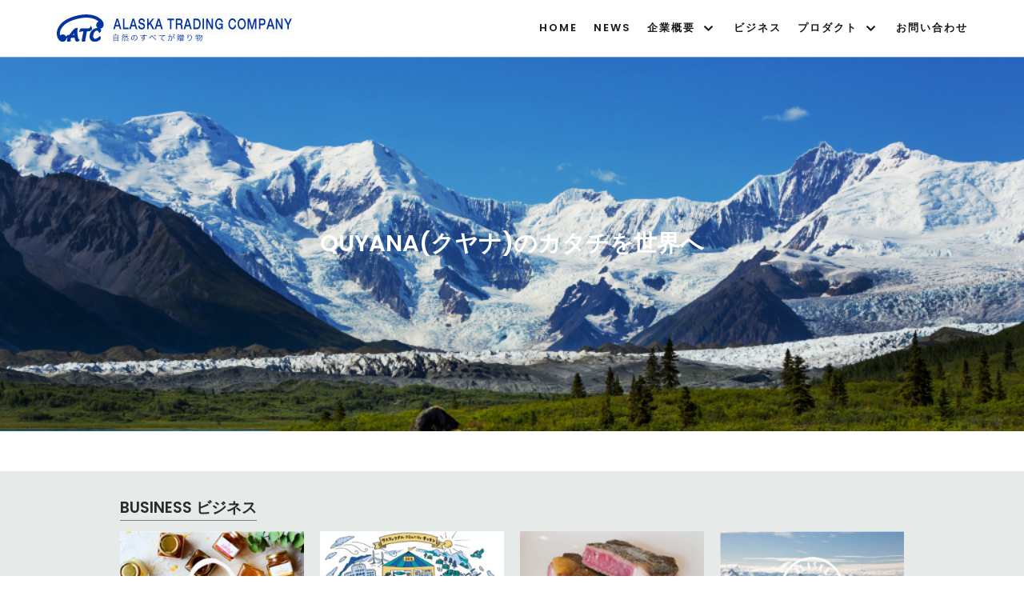

--- FILE ---
content_type: text/css
request_url: http://www.alaskamarket.co.jp/wp-content/uploads/elementor/css/post-754.css?ver=1715832349
body_size: 1584
content:
.elementor-754 .elementor-element.elementor-element-6e785a1 > .elementor-container{max-width:1000px;min-height:0px;}.elementor-754 .elementor-element.elementor-element-6e785a1 > .elementor-container:after{content:"";min-height:inherit;}.elementor-754 .elementor-element.elementor-element-6e785a1:not(.elementor-motion-effects-element-type-background), .elementor-754 .elementor-element.elementor-element-6e785a1 > .elementor-motion-effects-container > .elementor-motion-effects-layer{background-image:url("http://www.alaskamarket.co.jp/wp-content/uploads/keyvisual.png");background-size:cover;}.elementor-754 .elementor-element.elementor-element-6e785a1{transition:background 0.3s, border 0.3s, border-radius 0.3s, box-shadow 0.3s;padding:200px 20px 200px 20px;}.elementor-754 .elementor-element.elementor-element-6e785a1 > .elementor-background-overlay{transition:background 0.3s, border-radius 0.3s, opacity 0.3s;}.elementor-bc-flex-widget .elementor-754 .elementor-element.elementor-element-93529e5.elementor-column .elementor-column-wrap{align-items:center;}.elementor-754 .elementor-element.elementor-element-93529e5.elementor-column.elementor-element[data-element_type="column"] > .elementor-column-wrap.elementor-element-populated > .elementor-widget-wrap{align-content:center;align-items:center;}.elementor-754 .elementor-element.elementor-element-93529e5 > .elementor-column-wrap > .elementor-widget-wrap > .elementor-widget:not(.elementor-widget__width-auto):not(.elementor-widget__width-initial):not(:last-child):not(.elementor-absolute){margin-bottom:200px;}.elementor-754 .elementor-element.elementor-element-93529e5 > .elementor-element-populated{padding:0px 0px 0px 0px;}.elementor-754 .elementor-element.elementor-element-34de459{text-align:center;}.elementor-754 .elementor-element.elementor-element-34de459 .elementor-heading-title{color:#FFFFFF;}.elementor-754 .elementor-element.elementor-element-34de459 > .elementor-widget-container{margin:20px 20px 20px 20px;padding:0px 0px 0px 0px;}.elementor-754 .elementor-element.elementor-element-c9ba33f:not(.elementor-motion-effects-element-type-background), .elementor-754 .elementor-element.elementor-element-c9ba33f > .elementor-motion-effects-container > .elementor-motion-effects-layer{background-color:#E6EBEA;}.elementor-754 .elementor-element.elementor-element-c9ba33f{transition:background 0.3s, border 0.3s, border-radius 0.3s, box-shadow 0.3s;margin-top:50px;margin-bottom:0px;padding:2% 0% 0% 0%;}.elementor-754 .elementor-element.elementor-element-c9ba33f > .elementor-background-overlay{transition:background 0.3s, border-radius 0.3s, opacity 0.3s;}.elementor-754 .elementor-element.elementor-element-1bbcf30 > .elementor-widget-container{margin:0px 0px 0px 0px;}.elementor-754 .elementor-element.elementor-element-9720429:not(.elementor-motion-effects-element-type-background), .elementor-754 .elementor-element.elementor-element-9720429 > .elementor-motion-effects-container > .elementor-motion-effects-layer{background-color:#E6EBEA;}.elementor-754 .elementor-element.elementor-element-9720429{transition:background 0.3s, border 0.3s, border-radius 0.3s, box-shadow 0.3s;}.elementor-754 .elementor-element.elementor-element-9720429 > .elementor-background-overlay{transition:background 0.3s, border-radius 0.3s, opacity 0.3s;}.elementor-754 .elementor-element.elementor-element-bd5848e:hover > .elementor-element-populated{background-color:transparent;background-image:linear-gradient(180deg, #FFFFFF 98%, #003C85 98%);}.elementor-754 .elementor-element.elementor-element-da5559f.elementor-position-right .elementor-image-box-img{margin-left:15px;}.elementor-754 .elementor-element.elementor-element-da5559f.elementor-position-left .elementor-image-box-img{margin-right:15px;}.elementor-754 .elementor-element.elementor-element-da5559f.elementor-position-top .elementor-image-box-img{margin-bottom:15px;}.elementor-754 .elementor-element.elementor-element-da5559f .elementor-image-box-wrapper .elementor-image-box-img{width:100%;}.elementor-754 .elementor-element.elementor-element-da5559f .elementor-image-box-img img{transition-duration:0.3s;}.elementor-754 .elementor-element.elementor-element-62f4c40:hover > .elementor-element-populated{background-color:transparent;background-image:linear-gradient(180deg, #FFFFFF 98%, #003C85 98%);}.elementor-754 .elementor-element.elementor-element-5e189a8.elementor-position-right .elementor-image-box-img{margin-left:15px;}.elementor-754 .elementor-element.elementor-element-5e189a8.elementor-position-left .elementor-image-box-img{margin-right:15px;}.elementor-754 .elementor-element.elementor-element-5e189a8.elementor-position-top .elementor-image-box-img{margin-bottom:15px;}.elementor-754 .elementor-element.elementor-element-5e189a8 .elementor-image-box-wrapper .elementor-image-box-img{width:100%;}.elementor-754 .elementor-element.elementor-element-5e189a8 .elementor-image-box-img img{transition-duration:0.3s;}.elementor-754 .elementor-element.elementor-element-1ba97c2:hover > .elementor-element-populated{background-color:transparent;background-image:linear-gradient(180deg, #FFFFFF 98%, #003C85 98%);}.elementor-754 .elementor-element.elementor-element-866cb1e.elementor-position-right .elementor-image-box-img{margin-left:15px;}.elementor-754 .elementor-element.elementor-element-866cb1e.elementor-position-left .elementor-image-box-img{margin-right:15px;}.elementor-754 .elementor-element.elementor-element-866cb1e.elementor-position-top .elementor-image-box-img{margin-bottom:15px;}.elementor-754 .elementor-element.elementor-element-866cb1e .elementor-image-box-wrapper .elementor-image-box-img{width:100%;}.elementor-754 .elementor-element.elementor-element-866cb1e .elementor-image-box-img img{transition-duration:0.3s;}.elementor-754 .elementor-element.elementor-element-df6b8b8:hover > .elementor-element-populated{background-color:transparent;background-image:linear-gradient(180deg, #FFFFFF 98%, #003C85 98%);}.elementor-754 .elementor-element.elementor-element-e0e0313.elementor-position-right .elementor-image-box-img{margin-left:15px;}.elementor-754 .elementor-element.elementor-element-e0e0313.elementor-position-left .elementor-image-box-img{margin-right:15px;}.elementor-754 .elementor-element.elementor-element-e0e0313.elementor-position-top .elementor-image-box-img{margin-bottom:15px;}.elementor-754 .elementor-element.elementor-element-e0e0313 .elementor-image-box-wrapper .elementor-image-box-img{width:100%;}.elementor-754 .elementor-element.elementor-element-e0e0313 .elementor-image-box-img img{transition-duration:0.3s;}.elementor-754 .elementor-element.elementor-element-2024d7c:not(.elementor-motion-effects-element-type-background), .elementor-754 .elementor-element.elementor-element-2024d7c > .elementor-motion-effects-container > .elementor-motion-effects-layer{background-color:#D0E0DF;}.elementor-754 .elementor-element.elementor-element-2024d7c{transition:background 0.3s, border 0.3s, border-radius 0.3s, box-shadow 0.3s;padding:80px 20px 80px 20px;}.elementor-754 .elementor-element.elementor-element-2024d7c > .elementor-background-overlay{transition:background 0.3s, border-radius 0.3s, opacity 0.3s;}.elementor-754 .elementor-element.elementor-element-6894387 > .elementor-element-populated{padding:0px 0px 0px 0px;}.elementor-bc-flex-widget .elementor-754 .elementor-element.elementor-element-6a2e88e.elementor-column .elementor-column-wrap{align-items:center;}.elementor-754 .elementor-element.elementor-element-6a2e88e.elementor-column.elementor-element[data-element_type="column"] > .elementor-column-wrap.elementor-element-populated > .elementor-widget-wrap{align-content:center;align-items:center;}.elementor-754 .elementor-element.elementor-element-6a2e88e > .elementor-element-populated{transition:background 0.3s, border 0.3s, border-radius 0.3s, box-shadow 0.3s;color:#ffffff;padding:40px 40px 40px 40px;}.elementor-754 .elementor-element.elementor-element-6a2e88e > .elementor-element-populated > .elementor-background-overlay{transition:background 0.3s, border-radius 0.3s, opacity 0.3s;}.elementor-754 .elementor-element.elementor-element-6a2e88e .elementor-element-populated .elementor-heading-title{color:#ffffff;}.elementor-754 .elementor-element.elementor-element-8748077 .elementor-button{font-weight:bold;text-transform:uppercase;fill:#FFFFFF;color:#FFFFFF;background-color:#003C85;border-radius:0px 0px 0px 0px;}.elementor-754 .elementor-element.elementor-element-8748077 .elementor-button:hover, .elementor-754 .elementor-element.elementor-element-8748077 .elementor-button:focus{color:#ffffff;background-color:#2B2B2B;}.elementor-754 .elementor-element.elementor-element-8748077 .elementor-button:hover svg, .elementor-754 .elementor-element.elementor-element-8748077 .elementor-button:focus svg{fill:#ffffff;}.elementor-754 .elementor-element.elementor-element-4abeb70 > .elementor-element-populated{padding:0px 0px 0px 0px;}.elementor-754 .elementor-element.elementor-element-0ad5547:not(.elementor-motion-effects-element-type-background), .elementor-754 .elementor-element.elementor-element-0ad5547 > .elementor-motion-effects-container > .elementor-motion-effects-layer{background-color:#E6EBEA;}.elementor-754 .elementor-element.elementor-element-0ad5547{transition:background 0.3s, border 0.3s, border-radius 0.3s, box-shadow 0.3s;padding:80px 20px 80px 20px;}.elementor-754 .elementor-element.elementor-element-0ad5547 > .elementor-background-overlay{transition:background 0.3s, border-radius 0.3s, opacity 0.3s;}.elementor-754 .elementor-element.elementor-element-3bb8d28:hover > .elementor-element-populated{background-color:transparent;background-image:linear-gradient(180deg, #FFFFFF 96%, #003C85 96%);}.elementor-754 .elementor-element.elementor-element-fab7bf0.elementor-view-stacked .elementor-icon{background-color:#003C85;}.elementor-754 .elementor-element.elementor-element-fab7bf0.elementor-view-framed .elementor-icon, .elementor-754 .elementor-element.elementor-element-fab7bf0.elementor-view-default .elementor-icon{fill:#003C85;color:#003C85;border-color:#003C85;}.elementor-754 .elementor-element.elementor-element-fab7bf0.elementor-position-right .elementor-icon-box-icon{margin-left:15px;}.elementor-754 .elementor-element.elementor-element-fab7bf0.elementor-position-left .elementor-icon-box-icon{margin-right:15px;}.elementor-754 .elementor-element.elementor-element-fab7bf0.elementor-position-top .elementor-icon-box-icon{margin-bottom:15px;}.elementor-754 .elementor-element.elementor-element-fab7bf0 .elementor-icon{font-size:28px;}.elementor-754 .elementor-element.elementor-element-fab7bf0 .elementor-icon i{transform:rotate(0deg);}.elementor-754 .elementor-element.elementor-element-7f504e6:hover > .elementor-element-populated{background-color:transparent;background-image:linear-gradient(180deg, #FFFFFF 96%, #003C85 96%);}.elementor-754 .elementor-element.elementor-element-c251c55.elementor-view-stacked .elementor-icon{background-color:#003C85;}.elementor-754 .elementor-element.elementor-element-c251c55.elementor-view-framed .elementor-icon, .elementor-754 .elementor-element.elementor-element-c251c55.elementor-view-default .elementor-icon{fill:#003C85;color:#003C85;border-color:#003C85;}.elementor-754 .elementor-element.elementor-element-c251c55.elementor-position-right .elementor-icon-box-icon{margin-left:15px;}.elementor-754 .elementor-element.elementor-element-c251c55.elementor-position-left .elementor-icon-box-icon{margin-right:15px;}.elementor-754 .elementor-element.elementor-element-c251c55.elementor-position-top .elementor-icon-box-icon{margin-bottom:15px;}.elementor-754 .elementor-element.elementor-element-c251c55 .elementor-icon{font-size:28px;}.elementor-754 .elementor-element.elementor-element-c251c55 .elementor-icon i{transform:rotate(0deg);}.elementor-754 .elementor-element.elementor-element-5f9ae8f:hover > .elementor-element-populated{background-color:transparent;background-image:linear-gradient(180deg, #FFFFFF 96%, #003C85 96%);}.elementor-754 .elementor-element.elementor-element-1330674.elementor-view-stacked .elementor-icon{background-color:#003C85;}.elementor-754 .elementor-element.elementor-element-1330674.elementor-view-framed .elementor-icon, .elementor-754 .elementor-element.elementor-element-1330674.elementor-view-default .elementor-icon{fill:#003C85;color:#003C85;border-color:#003C85;}.elementor-754 .elementor-element.elementor-element-1330674.elementor-position-right .elementor-icon-box-icon{margin-left:15px;}.elementor-754 .elementor-element.elementor-element-1330674.elementor-position-left .elementor-icon-box-icon{margin-right:15px;}.elementor-754 .elementor-element.elementor-element-1330674.elementor-position-top .elementor-icon-box-icon{margin-bottom:15px;}.elementor-754 .elementor-element.elementor-element-1330674 .elementor-icon{font-size:28px;}.elementor-754 .elementor-element.elementor-element-1330674 .elementor-icon i{transform:rotate(0deg);}.elementor-754 .elementor-element.elementor-element-fd134e2{margin-top:30px;margin-bottom:30px;}.elementor-754 .elementor-element.elementor-element-fc727b7 .elementor-button{font-weight:bold;background-color:#003C85;}.elementor-754 .elementor-element.elementor-element-fc727b7 .elementor-button:hover, .elementor-754 .elementor-element.elementor-element-fc727b7 .elementor-button:focus{background-color:#2B2B2B;}.elementor-754 .elementor-element.elementor-element-73e2bfd{margin-top:30px;margin-bottom:30px;}.elementor-754 .elementor-element.elementor-element-6f3ca10{margin-top:30px;margin-bottom:30px;}.elementor-754 .elementor-element.elementor-element-67d4a93 .elementor-button{font-weight:bold;fill:#FFFFFF;color:#FFFFFF;background-color:#003C85;}.elementor-754 .elementor-element.elementor-element-67d4a93 .elementor-button:hover, .elementor-754 .elementor-element.elementor-element-67d4a93 .elementor-button:focus{color:#FFFFFF;background-color:#000000;}.elementor-754 .elementor-element.elementor-element-67d4a93 .elementor-button:hover svg, .elementor-754 .elementor-element.elementor-element-67d4a93 .elementor-button:focus svg{fill:#FFFFFF;}.elementor-754 .elementor-element.elementor-element-115bf9d .elementor-icon-list-icon i{color:#003C85;font-size:25px;}.elementor-754 .elementor-element.elementor-element-115bf9d .elementor-icon-list-icon svg{fill:#003C85;width:25px;}.elementor-754 .elementor-element.elementor-element-115bf9d .elementor-icon-list-item:hover .elementor-icon-list-icon i{color:#003C8573;}.elementor-754 .elementor-element.elementor-element-115bf9d .elementor-icon-list-item:hover .elementor-icon-list-icon svg{fill:#003C8573;}@media(max-width:1024px){.elementor-754 .elementor-element.elementor-element-6e785a1{padding:40px 20px 40px 20px;}.elementor-754 .elementor-element.elementor-element-2024d7c{padding:40px 20px 40px 20px;}.elementor-754 .elementor-element.elementor-element-0ad5547{padding:40px 20px 40px 20px;}}@media(max-width:767px){.elementor-754 .elementor-element.elementor-element-6e785a1{padding:20px 20px 20px 20px;}.elementor-754 .elementor-element.elementor-element-da5559f .elementor-image-box-img{margin-bottom:15px;}.elementor-754 .elementor-element.elementor-element-5e189a8 .elementor-image-box-img{margin-bottom:15px;}.elementor-754 .elementor-element.elementor-element-866cb1e .elementor-image-box-img{margin-bottom:15px;}.elementor-754 .elementor-element.elementor-element-e0e0313 .elementor-image-box-img{margin-bottom:15px;}.elementor-754 .elementor-element.elementor-element-2024d7c{padding:20px 20px 20px 20px;}.elementor-754 .elementor-element.elementor-element-0ad5547{padding:20px 20px 20px 20px;}.elementor-754 .elementor-element.elementor-element-fab7bf0 .elementor-icon-box-icon{margin-bottom:15px;}.elementor-754 .elementor-element.elementor-element-c251c55 .elementor-icon-box-icon{margin-bottom:15px;}.elementor-754 .elementor-element.elementor-element-1330674 .elementor-icon-box-icon{margin-bottom:15px;}}